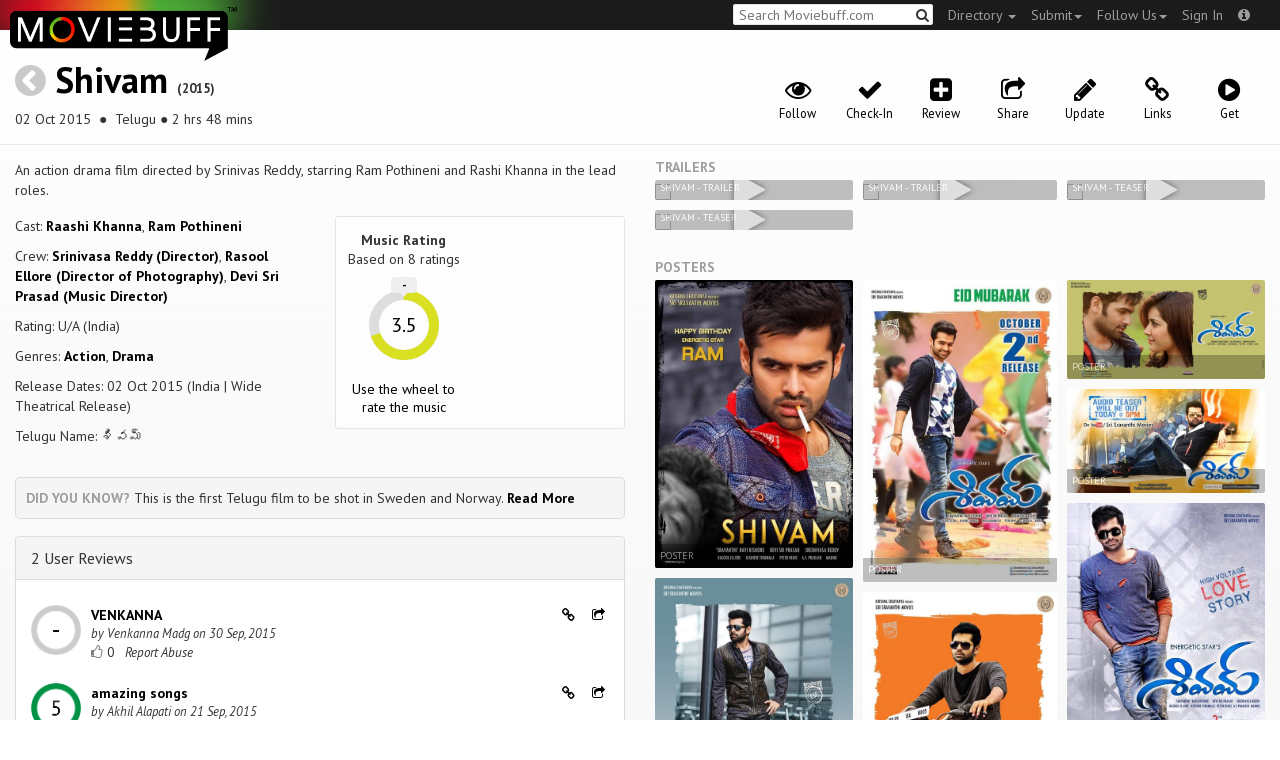

--- FILE ---
content_type: text/html; charset=utf-8
request_url: https://moviebuff.herokuapp.com/shivam
body_size: 12424
content:
<!DOCTYPE html>
<html prefix="og: http://ogp.me/ns#">
<head>
<script type="text/javascript">var _sf_startpt=(new Date()).getTime()</script>
<meta name="google-site-verification" content="XF0gMK5Ucb8LQIAIjqECD7Z2ZNFStvMVPcR2NtUiVh4" />
<meta name="google-site-verification" content="RL5N_NLXRDvo1_0z43JP3HXSJGqZU_VLhsjrhvWZRaQ" />
<meta name="google-site-verification" content="lNHk7bzN2nQpnoFW3hiyOyVCtLdWyHLpDWYulrIA6r4" />
<meta name="viewport" content="width=device-width, initial-scale=1.0, maximum-scale=1.0, user-scalable=no">
<title>Shivam on Moviebuff.com</title>
<meta property="og:title" content="Shivam on Moviebuff.com" />
<meta name="twitter:title" content="Shivam on Moviebuff.com" />
<meta property="og:site_name" content="Moviebuff.com" />

<meta property="og:description" content="Release Date: 02 Oct 2015. Shivam is directed by Srinivasa Reddy, and stars Raashi Khanna and Ram Pothineni." />
<meta name="twitter:description" content="Release Date: 02 Oct 2015. Shivam is directed by Srinivasa Reddy, and stars Raashi Khanna and Ram Pothineni." />
<meta name="description" content="Release Date: 02 Oct 2015. Shivam is directed by Srinivasa Reddy, and stars Raashi Khanna and Ram Pothineni." />
<link rel="canonical" href="https://www.moviebuff.com/shivam
"/>
<meta property="og:url" content="https://www.moviebuff.com/shivam
" />
<meta name="twitter:url" content="https://www.moviebuff.com/shivam
" />

<meta property="og:image" content="//images.moviebuff.com/cf3feb1f-d708-4abc-885a-367799c040e3?w=600" />
<meta name="twitter:image" content="//images.moviebuff.com/cf3feb1f-d708-4abc-885a-367799c040e3?w=600" />

<meta property="og:type" content="website" />

<meta property="og:type" content="video.movie" />
<meta name="twitter:card" content="summary_large_image" />
<meta name="qubevault:url" content="/movies/shivam/vault" />

<meta charset="utf-8" />
<meta name="google-site-verification" content="J2GbEEU6wAwgnDkCIcOcsiub6JCbyTwIfBxGMFY3DUg" />
<meta name="msvalidate.01" content="410DCBDEEC99002CEA75477BFEAEA751" />
<link href="https://plus.google.com/111661441531662695578" rel="publisher" />
<meta name="csrf-param" content="authenticity_token" />
<meta name="csrf-token" content="l7n0OyYqXY9UjrARwJGWsegR6yBV41rD66FRKONeA8JsCKpnMPDjcOYK1CSOKUSVMa8K906iJKt2+nJBioXS2Q==" />
<link href='//fonts.googleapis.com/css?family=PT+Sans:400,700,400italic,700italic' rel='stylesheet' type='text/css'>
<script src="//ajax.googleapis.com/ajax/libs/jquery/2.1.0/jquery.min.js"></script>
  <script>
    window.DATASETS = {};
    window.DATASETS.CITIES_BY_ID = {"1938":"Anand, Gujarat","163372":"Bihpuria, Assam","12790":"Dhekiajuli, Assam","2427":"Gulbarga, Karnataka","11686":"Halol, Gujarat","1587":"Karur, Tamil Nadu","15345":"Kozhinjampara, Kerala","1603":"Madurai, Tamil Nadu","2554":"Narasannapeta, Andhra Pradesh"};
    window.DATASETS.COUNTRIES_BY_ID = {"1":"India"};
    window.DATASETS.LANGUAGES_BY_ID = {"1":"Abkhazian","3":"Aché","6":"Afrikaans","11":"Albanian","13":"American Sign Language","17":"Arabic","18":"Aragonese","21":"Armenian","22":"Assamese","26":"Aymara","336":"Ayoreo","27":"Azerbaijani","341":"Bagheli","331":"Balochi","35":"Basque","322":"Beary","386":"Bemba","39":"Bengali","41":"Bhojpuri","45":"Bodo","46":"Bosnian","309":"Braj Bhasha","47":"Brazilian Sign Language","51":"Bulgarian","52":"Bundeli","54":"Burmese","55":"Cantonese","56":"Catalan","57":"Central Khmer","62":"Chhattisgarhi","63":"Chinese","69":"Croatian","71":"Czech","72":"Danish","73":"Dari","77":"Deccani (Dakhini)","314":"Dhivehi","332":"Dimasa","78":"Dogri","79":"Dutch","81":"Dzongkha","85":"English","87":"Estonian","91":"Filipino","92":"Finnish","93":"Flemish","95":"French","97":"Fulah","99":"Gaelic","100":"Galician","419":"Galo","101":"Garhwali","329":"Garo","102":"Georgian","103":"German","107":"Greek","111":"Gujarati","116":"Haitian","383":"Haoussa","118":"Haryanvi","121":"Hawaiian","122":"Hebrew","124":"Hindi","126":"Hinglish","130":"Hungarian","133":"Icelandic","135":"Indian Sign Language","136":"Indonesian","139":"Irish Gaelic","140":"Italian","304":"Jaintia","141":"Japanese","313":"Jasari","427":"Jaunsari","423":"Jonsari","144":"Kannada","148":"Kashmiri","149":"Kazakh","428":"Khamti","152":"Khasi","153":"Kodava","268":"Kokborok","154":"Konkani","156":"Korean","158":"Kumayani","160":"Kurdish","343":"Kurukh","345":"Kutchi","162":"Kyrgyz","163":"Ladakhi","166":"Lao","167":"Latin","315":"Latin American Spanish","168":"Latvian","170":"Lingala","171":"Lithuanian","319":"Luxembourgish","308":"Macedonian","173":"Magahi","174":"Maithili","175":"Malagasy","176":"Malay","177":"Malayalam","179":"Maltese","182":"Mandarin","184":"Manipuri","185":"Maori","186":"Marathi","425":"Mon","197":"Mongolian","426":"Munda","200":"Nagpuri","203":"Nepali","385":"Newari","205":"Norwegian","348":"Nyishi","206":"Oriya","316":"Pangchenpa","317":"Paniya","209":"Pashtu","211":"Persian","212":"Polish","214":"Portuguese","215":"Punjabi","269":"Pushtu","216":"Rajasthani","220":"Romanian","221":"Russian","330":"Sambalpuri","225":"Sanskrit","226":"Santhali","227":"Serbian","228":"Serbo-Croatian","229":"Sicilian","420":"Sikkimese","230":"Silent","232":"Sindhi","233":"Sinhala","234":"Slovak","235":"Slovenian","236":"Somali","265":"Sourashtra","237":"Spanish","382":"Swahili","238":"Swedish","239":"Swiss German","302":"Tagalog","384":"Taiwanese","241":"Tamil","421":"Tarahumara","242":"Telugu","243":"Thai","305":"Tibetan","342":"Tiwa","461":"Tok Pisin","244":"Tulu","245":"Turkish","248":"Ukrainian","250":"Urdu","253":"Uzbek","254":"Vietnamese","257":"Welsh","258":"Wolof","259":"Xhosa","263":"Yoruba"};

    window.LOADERS = {};
    window.LOADERS.CITY = $.Deferred();
    window.LOADERS.LANGUAGE = $.Deferred();
  </script>
<script src="https://assets.moviebuff.com/assets/application-4493db25a38bac70fe91e2102f35be425e644300df2f9cafe2d2eaf5b6f8c3de.js"></script>
<link rel="stylesheet" media="all" href="https://assets.moviebuff.com/assets/application-8f1f3781ebcdef1761e8b6fdc7d90fe5addc02f26d6e9c6971f0a01d31255e03.css" />
</head>
<body>
<div id="fixed-header-padding"></div>
<nav class="navbar navbar-inverse" role="navigation">
  <!-- Brand and toggle get grouped for better mobile display -->
  <div class="navbar-header">
    <button type="button" class="navbar-toggle" data-toggle="collapse" data-target=".navbar-ex1-collapse">
      <span class="sr-only">Toggle navigation</span>
      <span class="icon-bar"></span>
      <span class="icon-bar"></span>
    </button>
    <a class="navbar-brand" href="/"><h1>Moviebuff</h1><img src="https://assets.moviebuff.com/assets/logobeta2-5fd5fe517e3fbe0755edbf87d639c73813d67b2f0b549f20bac1ada74bc6da54.png"/></a>
  </div>

  <!-- Collect the nav links, forms, and other content for toggling -->
  <div class="collapse navbar-collapse navbar-ex1-collapse">
    <ul class="nav navbar-nav navbar-right">

      <li class="dropdown">
        <a class="dropdown-toggle" href="#" data-toggle="dropdown">Directory&nbsp;<b class="caret"></b></a>
        <ul class="dropdown-menu">
          <li><a href="/directory/movies">Movies</a></li>
          <li><a href="/directory/people">People</a></li>
          <li><a href="/directory/companies">Companies</a></li>
          <li><a href="/directory/theatres">Theatres</a></li>
        </ul>
      </li>
      <li class="dropdown">
        <a class="dropdown-toggle" href="#" data-toggle="dropdown">Submit<b class="caret"></b></a>
        <ul class="dropdown-menu">
          <li><a data-login href="/review">New Review</a></li>
          <li><a data-login href="/movies/new">New Movie</a></li>
          <li><a data-login href="/people/new">New Person</a></li>
          <li><a data-login href="/entities/new">New Company</a></li>
        </ul>
      </li>
      <li class="dropdown">
        <a class="dropdown-toggle" href="#" data-toggle="dropdown">Follow Us<b class="caret"></b></a>
        <ul class="dropdown-menu">
          <li><a target="_blank" href="https://www.facebook.com/moviebuffindia"><i class="icon-facebook-sign"></i>&nbsp;Facebook</a></li>
          <li><a target="_blank" href="https://twitter.com/moviebuffindia"><i class="icon-twitter-sign"></i>&nbsp;Twitter</a></li>
          <li><a target="_blank" href="https://plus.google.com/111661441531662695578/posts"><i class="icon-google-plus-sign"></i>&nbsp;Google +</a></li>
        </ul>
      </li>
      <li><a id="nav-signin" data-login-type="moviepass">Sign In</a></li>
      <li class="dropdown">
        <a href="#" class="dropdown-toggle last" data-toggle="dropdown"><i class="icon-info-sign"></i></a>
        <ul class="dropdown-menu">
          <li><a href="/info/about">About</a></li>
          <li><a href="/info/terms">Terms of Use</a></li>
          <li><a href="/info/contact">Contact</a></li>
          <li><div class="inactive notice">&copy; Moviebuff 2025</div></li>
        </ul>
      </li>

    </ul>
    <form id="main-search" class="navbar-right" role="search" method="GET" action="/search">
      <input type="text" id="q" tabindex="1" placeholder="Search Moviebuff.com" name="q" value="">
      <button class="" type="submit"><i class="icon-search"></i></button>
    </form>
    <ul class="nav navbar-nav navbar-right">


    </ul>
  </div><!-- /.navbar-collapse -->
</nav>











<div class="full-container" id="resource" itemscope itemtype="http://schema.org/Movie">
  <div class="row header">
  <div class="col-sm-7">
    <h1><a class="main-back-link" href="javascript:history.back()"><i class="icon-chevron-sign-left"></i></a>&nbsp;<a href="/shivam">Shivam</a>&nbsp;<span class="year">(2015)</span></h1>
    <p class="info"><span id="_datePublished" itemprop="datePublished" content= 02 Oct 2015 >02 Oct 2015 </span> &nbsp;●&nbsp; Telugu&nbsp;●&nbsp;2 hrs 48 mins</p>
  </div>
  <meta id="_name" itemprop="name" content="Shivam">
  <meta id="_url" itemprop="url" content = "/shivam">
  <meta id="_duration" itemprop="duration" content = "2 hrs 48 mins" >
  <div class="col-sm-5">
    <div class="header-links">
      <a data-component="WatchlistButton" class="watchlist-icon " data-toggleurl="https://moviebuff.herokuapp.com/movies/shivam/watchlist" data-name="Shivam" data-url="shivam"><i class="icon-eye-open"></i><span class="text">Follow</span></a>
        <a class="checkin-icon" data-component="CheckinIndicator" data-interactions-url="https://moviebuff.herokuapp.com/movies/shivam/interactions" ><span class="indicator"><i class="icon-ok"></i></span><span class="text">Check-In</span></a>

        <a data-login href="/movies/shivam/reviews/new"><i class="icon-plus-sign-alt"></i><span class="text">Review</span></a>
      <a href="#share-modal" data-toggle="modal"><i class="icon-share"></i><span class="text">Share</span></a>
<div id="share-modal" class="modal fade" tabindex="-1" role="dialog" aria-labelledby="header" aria-hidden="true">
	<div class="modal-dialog">
		<div class="modal-content">
		  <div class="modal-header">
		    <button type="button" class="close" data-dismiss="modal" aria-hidden="true"><i class='icon-remove'></i></button>
		    <h3 class="modal-title">Share Movie</h3>
		    
		  </div>
		  <div class="modal-body">
		    <div class="row">
<a class="share-link col-xs-3" target="_blank" style="color: #2d4585" href="https://www.facebook.com/dialog/feed?app_id=293779653969818&link=https%3A%2F%2Fmoviebuff.com%2Fshivam&redirect_uri=https%3A%2F%2Fmoviebuff.herokuapp.com%2Fshivam" ><i class="icon-facebook-sign"></i></a>
<a class="share-link col-xs-3" target="_blank" style="color: #139be9" href="https://twitter.com/intent/tweet?text=Check%20out%20Shivam%20%282015%29%20on%20%40moviebuffindia%20https%3A%2F%2Fmoviebuff.com%2Fshivam"><i class="icon-twitter-sign"></i></a>
<a class="share-link col-xs-3" target="_blank" style="color: #cb3423" target="_blank" href="https://plus.google.com/share?url=https%3A%2F%2Fmoviebuff.com%2Fshivam" ><i class="icon-google-plus-sign"></i></a>
<a class="share-link col-xs-3" href="mailto:?body=Check%20out%20Shivam%20%282015%29%20on%20moviebuff.com%0Ahttps%3A%2F%2Fmoviebuff.com%2Fshivam%0A%0A--%0ASent%20via%20moviebuff.com&subject=" target="_blank"><i class="icon-envelope-alt"></i></a>
</div>

		  </div>
	  </div>
  </div>
</div>



      <a data-login href="/movies/shivam/edit"><i class="icon-pencil"></i><span class="text">Update</span></a>
        <a href="#links" data-toggle="modal"><i class="icon-link"></i><span class="text">Links</span></a>
  <div id="links" class="modal fade" tabindex="-1" role="dialog" aria-labelledby="header" aria-hidden="true">
	<div class="modal-dialog">
		<div class="modal-content">
		  <div class="modal-header">
		    <button type="button" class="close" data-dismiss="modal" aria-hidden="true"><i class='icon-remove'></i></button>
		    <h3 class="modal-title">Links</h3>
		    
		  </div>
		  <div class="modal-body">
		    <a target="_blank" class="official-link" href="https://twitter.com/shivamthemovie"><i class="icon-twitter-sign"></i>Official Twitter Page</a>
<a target="_blank" class="official-link" href="https://www.facebook.com/ShivamOfficial"><i class="icon-facebook-sign"></i>Official Facebook Page</a>


		  </div>
	  </div>
  </div>
</div>




        <a onclick="ga('send', 'event', 'Buy', 'Buy link clicked', {'movie': 'Shivam'});" href="#buy" data-toggle="modal"><i class="icon-play-sign"></i><span class="text">Get</span></a>
        <div id="buy" class="modal fade" tabindex="-1" role="dialog" aria-labelledby="header" aria-hidden="true">
	<div class="modal-dialog">
		<div class="modal-content">
		  <div class="modal-header">
		    <button type="button" class="close" data-dismiss="modal" aria-hidden="true"><i class='icon-remove'></i></button>
		    <h3 class="modal-title">Buy</h3>
		    
		  </div>
		  <div class="modal-body">
		    <a onclick="ga('send', 'event', 'Buy', 'Link in Buy clicked', {'movie': 'Shivam', 'type': 'Spotify', 'linkurl': 'https://open.spotify.com/album/3CQ3r8XcSelGurOV4lNWc7'});" target="_blank" class="official-link" href="https://open.spotify.com/album/3CQ3r8XcSelGurOV4lNWc7">
  <i class=""></i>
  Spotify
</a>
<a onclick="ga('send', 'event', 'Buy', 'Link in Buy clicked', {'movie': 'Shivam', 'type': 'iTunes Music', 'linkurl': 'https://itunes.apple.com/in/album/shivam-original-motion-picture/id1039791312'});" target="_blank" class="official-link" href="https://itunes.apple.com/in/album/shivam-original-motion-picture/id1039791312">
  <i class="icon-apple"></i>
  iTunes Music
</a>


		  </div>
	  </div>
  </div>
</div>



    </div>
  </div>
</div>

  <div class="interaction-holder">
    <div class="interaction checkin-details" data-component="CheckinInteraction" data-checkin-url="/movies/shivam/checkin">
  <div class="row heading">
    <div class="col-md-3"><h4 class="heads">Where did you watch this movie?</h4></div>
    <div class="col-md-5"><input type="text" class="theater-search autocomplete form-control" placeholder="Search for a theatre"></input></div>
    <div class="col-md-3 center"><button class="button other">I watched it somewhere else</button></div>
    <div class="col-md-1 center"><a class="button cancel">Cancel</a></div>
  </div>
</div>
    <div data-component="Notifier" class="interaction notifier">
  <div class="close-button"><i class="icon-remove"></i></div>
  <div class="notifications"></div>
</div>
    <div class="interaction sharing" data-component="ShareBar">
  <div class="row">
    <a target="_blank" class="col-xs-3 share-button facebook"><i class="icon-facebook-sign"></i></a>
    <a target="_blank" class="col-xs-3 share-button twitter"><i class="icon-twitter-sign"></i></a>
    <a target="_blank" class="col-xs-3 share-button gplus"><i class="icon-google-plus-sign"></i></a>
    <a target="_blank" class="col-xs-2 share-button email"><i class="icon-envelope-alt"></i></a>
    <a target="_blank" class="col-xs-1 share-button close"><i class="icon-remove"></i></a>
  </div>
</div>

  </div>
  <div class="row">
    <div class="col-md-6">
      <div class="primary">
    <div class="section"  itemprop="description">
      An action drama film directed by Srinivas Reddy, starring Ram Pothineni and Rashi Khanna in the lead roles.
    </div>
  <div class="row">
    <div class="col-sm-6">
      <div class="section">
        <p itemprop="actor" itemscope itemtype="http://schema.org/Person">Cast: <a itemprop="name" href="/raashi-khanna">Raashi Khanna</a>, <a itemprop="name" href="/ram-pothineni">Ram Pothineni</a></p>
        <p>Crew: <a href="/srinivasa-reddy">Srinivasa Reddy (Director)</a>, <a href="/rasool-ellore">Rasool Ellore (Director of Photography)</a>, <a href="/devi-sri-prasad">Devi Sri Prasad (Music Director)</a></p>
        <p itemprop="contentRating">Rating: U/A (India)</p>
        <p>Genres: <a itemprop="genre" href="/search?q=Action">Action</a>, <a itemprop="genre" href="/search?q=Drama">Drama</a></p>
          <p>Release Dates: 02 Oct 2015 (India | Wide Theatrical Release)


        <p>Telugu Name: శివమ్</p>
      </div>
    </div>

    <div class="col-sm-6">
    
  <div class="ratings">
    <div class="row">

        <div class="col-xs-6 rating-wheel-holder" itemprop="aggregateRating" itemscope itemtype="http://schema.org/AggregateRating">
  <h5 itemprop="itemReviewed">Music Rating</h5>
  <div class="rating-count">Based on <span class="ratings-count">
    <span itemprop="ratingCount">8</span> ratings
  </span>
  </div>
  <meta id="_worstRating" itemprop="worstRating" content="0" >
  <meta id="_bestRating" itemprop="bestRating" content="5" >
  <meta id="_ratingvalue" itemprop="ratingValue" content="3.5" >
  <span itemprop="reviewCount" style="display:none;">2 user</span>
  <span itemprop="reviewCount" style="display:none;">0 critic</span>
  <div
  		data-component="MovieRatingWheel"
  		data-url="shivam"
  		data-name="Shivam"
  		class="rating-wheel tbr" data-radius="30"
  		data-thickness="10"
  		data-font-size="20"
  		data-rating="3.5"
  		data-write="true"
  		
  		data-update-url="/movies/shivam/update_user_rating"
  		data-empty-message="Use the wheel to rate the music"
  		data-rating-type="music">
    <div class="rating-box"><div class="svg-container"></div></div>
  </div>
  <a class="message"></a>
</div>

    </div>
  </div>

<div class="clear"></div>

    </div>
  </div>
  <div class="trivium"><strong>Did you know?</strong> This is the first Telugu film to be shot in Sweden and Norway. <a href="#funstuff">Read More</a></div>
</div>

      <div class="secondary">
  <div id="extras">

      
<div class="panel panel-default" >
  <div class="panel-heading panel-title accordion-toggle">
    <a data-toggle="collapse" class="" href="#2userreviews">2 User Reviews</a>
  </div>
  <div class="panel-collapse collapse in" id="2userreviews">
    <div class="panel-body">
<script type="text/javascript">
  var VOTE_URL = "/movies/shivam/votes";
</script>

<div class="review-listing">
    <div class="row" itemprop="review" itemscope itemtype="http://schema.org/Review"><div class="review col-xs-12" id="r6mv" data-key="r6mv">
  <div class="pull-left rating">
    <img src='https://assets.moviebuff.com/assets/ratings/--ea44597fe3a69cce709351a096395f2cf307d978b4d5c917f5b25354c368da1e.png' width='50px'/>
  </div>
  <div class="pull-left headline">
    <a onclick="ga('send', 'event', 'review', 'Read User Review', {'url': 'https://moviebuff.herokuapp.com/shivam/reviews/users/r6mv', 'movie': 'Shivam'});" data-customtoggle="collapse" data-target="#review-content-8599" class="summary" itemprop="reviewBody">
      VENKANNA 
    </a>
    <div class="author">
      <span itemprop="author" itemscope itemtype="http://schema.org/Person">
      by <span itemprop="name"> Venkanna Madg </span></span> on
      <span itemprop="datePublished">30 Sep, 2015</span></div>
    <div id="review-content-8599" class="review-content" itemprop="reviewBody">
      <div class="pre"><p>TADIKAMALLA VENKANNA</p></div>
        <a href="VENKANNA " target="_blank">View Video Review</a>
    </div>

    <div>
      <a data-login class="vote">
        <i class="icon-thumbs-up-alt vote-icon" data-url="/movies/shivam/reviews/8599/votes" data-key="r6mv"></i>
      </a>
      <span class="review-template-placeholder vote-count">0</span>
      <form class="new_abuse_report" id="new_abuse_report" action="/movies/shivam/reviews/8599/abuse_reports" accept-charset="UTF-8" method="post"><input name="utf8" type="hidden" value="&#x2713;" /><input type="hidden" name="authenticity_token" value="P8CaNnZBDDdlF0C09XbxSSbBfp4i+QDppFzc5sp/4RDEccRqYJuyyNeTJIG7ziNt/3+fSTm4foE5B/+Po6QwCw==" />
      <input class="text-button" type="submit" data-login value="Report Abuse"/>
</form>    </div>
  </div>
  <div class="pull-right actions">
    <a href="https://moviebuff.herokuapp.com/shivam/reviews/users/r6mv"><i class="icon-link"></i></a>
    <a href="#review-share-modal-r6mv" data-toggle="modal"><i class="icon-share"></i></a>
    <div id="review-share-modal-r6mv" class="modal fade" tabindex="-1" role="dialog" aria-labelledby="header" aria-hidden="true">
	<div class="modal-dialog">
		<div class="modal-content">
		  <div class="modal-header">
		    <button type="button" class="close" data-dismiss="modal" aria-hidden="true"><i class='icon-remove'></i></button>
		    <h3 class="modal-title">Share Review</h3>
		    
		  </div>
		  <div class="modal-body">
		    <div class="row">
<a class="share-link col-xs-3" target="_blank" style="color: #2d4585" href="https://www.facebook.com/dialog/feed?app_id=293779653969818&link=https%3A%2F%2Fmoviebuff.com%2Fshivam%2Freviews%2Fusers%2Fr6mv&redirect_uri=https%3A%2F%2Fmoviebuff.herokuapp.com%2Fshivam%2Freviews%2Fusers%2Fr6mv" ><i class="icon-facebook-sign"></i></a>
<a class="share-link col-xs-3" target="_blank" style="color: #139be9" href="https://twitter.com/intent/tweet?text=Check%20out%20this%20movie%20review%20of%20Shivam%20%282015%29%20on%20%40moviebuffindia%20https%3A%2F%2Fmoviebuff.com%2Fshivam%2Freviews%2Fusers%2Fr6mv%20%23nospoiler"><i class="icon-twitter-sign"></i></a>
<a class="share-link col-xs-3" target="_blank" style="color: #cb3423" target="_blank" href="https://plus.google.com/share?url=https%3A%2F%2Fmoviebuff.com%2Fshivam%2Freviews%2Fusers%2Fr6mv" ><i class="icon-google-plus-sign"></i></a>
<a class="share-link col-xs-3" href="mailto:?body=Check%20out%20this%20movie%20review%20%28no%20spoilers%29%20of%20Shivam%20%282015%29%0Ahttps%3A%2F%2Fmoviebuff.com%2Fshivam%2Freviews%2Fusers%2Fr6mv%0A%0A--%0ASent%20via%20moviebuff.com&subject=" target="_blank"><i class="icon-envelope-alt"></i></a>
</div>

		  </div>
	  </div>
  </div>
</div>



  </div>
  <div class="clear"></div>
</div >
</div>
    <div class="row" itemprop="review" itemscope itemtype="http://schema.org/Review"><div class="review col-xs-12" id="r6lj" data-key="r6lj">
  <div class="pull-left rating">
    <img src='https://assets.moviebuff.com/assets/ratings/5.0-5a097ddc6ce150617a05dcac4a5106b500bcab7a10406421569cfa7cc8fdfec7.png' width='50px'/>
  </div>
  <div class="pull-left headline">
    <a onclick="ga('send', 'event', 'review', 'Read User Review', {'url': 'https://moviebuff.herokuapp.com/shivam/reviews/users/r6lj', 'movie': 'Shivam'});" data-customtoggle="collapse" data-target="#review-content-8551" class="summary" itemprop="reviewBody">
      amazing songs
    </a>
    <div class="author">
      <span itemprop="author" itemscope itemtype="http://schema.org/Person">
      by <span itemprop="name"> Akhil Alapati </span></span> on
      <span itemprop="datePublished">21 Sep, 2015</span></div>
    <div id="review-content-8551" class="review-content" itemprop="reviewBody">
      <div class="pre"><p>dsp rocks again with shivam.... </p></div>
    </div>

    <div>
      <a data-login class="vote">
        <i class="icon-thumbs-up-alt vote-icon" data-url="/movies/shivam/reviews/8551/votes" data-key="r6lj"></i>
      </a>
      <span class="review-template-placeholder vote-count">0</span>
      <form class="new_abuse_report" id="new_abuse_report" action="/movies/shivam/reviews/8551/abuse_reports" accept-charset="UTF-8" method="post"><input name="utf8" type="hidden" value="&#x2713;" /><input type="hidden" name="authenticity_token" value="spwqeqo3n8vLFrCs4vDNkdKsKcenP9qqa/z8boizeh5JLXQmvO0hNHmS1JmsSB+1CxLIELx+pML2p98H4WirBQ==" />
      <input class="text-button" type="submit" data-login value="Report Abuse"/>
</form>    </div>
  </div>
  <div class="pull-right actions">
    <a href="https://moviebuff.herokuapp.com/shivam/reviews/users/r6lj"><i class="icon-link"></i></a>
    <a href="#review-share-modal-r6lj" data-toggle="modal"><i class="icon-share"></i></a>
    <div id="review-share-modal-r6lj" class="modal fade" tabindex="-1" role="dialog" aria-labelledby="header" aria-hidden="true">
	<div class="modal-dialog">
		<div class="modal-content">
		  <div class="modal-header">
		    <button type="button" class="close" data-dismiss="modal" aria-hidden="true"><i class='icon-remove'></i></button>
		    <h3 class="modal-title">Share Review</h3>
		    
		  </div>
		  <div class="modal-body">
		    <div class="row">
<a class="share-link col-xs-3" target="_blank" style="color: #2d4585" href="https://www.facebook.com/dialog/feed?app_id=293779653969818&link=https%3A%2F%2Fmoviebuff.com%2Fshivam%2Freviews%2Fusers%2Fr6lj&redirect_uri=https%3A%2F%2Fmoviebuff.herokuapp.com%2Fshivam%2Freviews%2Fusers%2Fr6lj" ><i class="icon-facebook-sign"></i></a>
<a class="share-link col-xs-3" target="_blank" style="color: #139be9" href="https://twitter.com/intent/tweet?text=Check%20out%20this%20music%20review%20of%20Shivam%20%282015%29%20on%20%40moviebuffindia%20https%3A%2F%2Fmoviebuff.com%2Fshivam%2Freviews%2Fusers%2Fr6lj%20%23nospoiler"><i class="icon-twitter-sign"></i></a>
<a class="share-link col-xs-3" target="_blank" style="color: #cb3423" target="_blank" href="https://plus.google.com/share?url=https%3A%2F%2Fmoviebuff.com%2Fshivam%2Freviews%2Fusers%2Fr6lj" ><i class="icon-google-plus-sign"></i></a>
<a class="share-link col-xs-3" href="mailto:?body=Check%20out%20this%20music%20review%20%28no%20spoilers%29%20of%20Shivam%20%282015%29%0Ahttps%3A%2F%2Fmoviebuff.com%2Fshivam%2Freviews%2Fusers%2Fr6lj%0A%0A--%0ASent%20via%20moviebuff.com&subject=" target="_blank"><i class="icon-envelope-alt"></i></a>
</div>

		  </div>
	  </div>
  </div>
</div>



  </div>
  <div class="clear"></div>
</div >
</div>
</div>
<script type="text/template" id="review-template">
  {{count}}
</script></div>
  </div>
</div>



      
<div class="panel panel-default" >
  <div class="panel-heading panel-title accordion-toggle">
    <a data-toggle="collapse" class="" href="#cast">Cast</a>
  </div>
  <div class="panel-collapse collapse in" id="cast">
    <div class="panel-body"><div class="row">
  <div class="col-xs-6 col-sm-4 credit">
    <div class="row">
      <div class="col-xs-4 avatar">
        <a href="/raashi-khanna"><img src="//images.moviebuff.com/688c7b67-50a5-45b1-8617-845c67a0e8a6?w=100"></a>
      </div>
      <div class="col-xs-8 info">
        <div class="name"><a href="/raashi-khanna">Raashi Khanna</a></div>
        <div class="role">Actress</div>
      </div>
    </div>
  </div>
  <div class="col-xs-6 col-sm-4 credit">
    <div class="row">
      <div class="col-xs-4 avatar">
        <a href="/ram-pothineni"><img src="//images.moviebuff.com/ef419e2c-c3f7-47fc-9ab2-ae48057167e5?w=100"></a>
      </div>
      <div class="col-xs-8 info">
        <div class="name"><a href="/ram-pothineni">Ram Pothineni</a></div>
        <div class="role">as Shiva</div>
      </div>
    </div>
  </div>
  <div class="col-xs-6 col-sm-4 credit">
    <div class="row">
      <div class="col-xs-4 avatar">
        <a href="/abhimanyu-singh"><img src="//images.moviebuff.com/ebc5935a-6e4a-411d-972b-b434064b9dfc?w=100"></a>
      </div>
      <div class="col-xs-8 info">
        <div class="name"><a href="/abhimanyu-singh">Abhimanyu Singh</a></div>
        <div class="role">Supporting Actor</div>
      </div>
    </div>
  </div>
  <div class="col-xs-6 col-sm-4 credit">
    <div class="row">
      <div class="col-xs-4 avatar">
        <a href="/brahmanandam-kanneganti"><img src="//images.moviebuff.com/1d5634a1-1885-4a50-92d9-64b50791dd39?w=100"></a>
      </div>
      <div class="col-xs-8 info">
        <div class="name"><a href="/brahmanandam-kanneganti">Brahmanandam Kanneganti</a></div>
        <div class="role">Supporting Actor</div>
      </div>
    </div>
  </div>
  <div class="col-xs-6 col-sm-4 credit">
    <div class="row">
      <div class="col-xs-4 avatar">
        <a href="/fish-venkat"><img src="//images.moviebuff.com/ca9f366f-5e47-4701-aeed-e1faad84cfd1?w=100"></a>
      </div>
      <div class="col-xs-8 info">
        <div class="name"><a href="/fish-venkat">Fish Venkat</a></div>
        <div class="role">Supporting Actor</div>
      </div>
    </div>
  </div>
  <div class="col-xs-6 col-sm-4 credit">
    <div class="row">
      <div class="col-xs-4 avatar">
        <a href="/jayaprakash-reddy"><img src="//images.moviebuff.com/2ffa4572-d5f5-41a7-b80b-d57dddcffbf4?w=100"></a>
      </div>
      <div class="col-xs-8 info">
        <div class="name"><a href="/jayaprakash-reddy">Jayaprakash Reddy</a></div>
        <div class="role">Supporting Actor</div>
      </div>
    </div>
  </div>
  <div class="col-xs-6 col-sm-4 credit">
    <div class="row">
      <div class="col-xs-4 avatar">
        <a href="/posani-krishna-murali"><img src="//images.moviebuff.com/73563239-2161-4bef-92f2-e5a2846950af?w=100"></a>
      </div>
      <div class="col-xs-8 info">
        <div class="name"><a href="/posani-krishna-murali">Posani Krishna Murali</a></div>
        <div class="role">Supporting Actor</div>
      </div>
    </div>
  </div>
  <div class="col-xs-6 col-sm-4 credit">
    <div class="row">
      <div class="col-xs-4 avatar">
        <a href="/sapthagiri"><img src="//images.moviebuff.com/2acf50fb-ea8c-4e1d-bf50-6b46e9e6502b?w=100"></a>
      </div>
      <div class="col-xs-8 info">
        <div class="name"><a href="/sapthagiri">Sapthagiri</a></div>
        <div class="role">Supporting Actor</div>
      </div>
    </div>
  </div>
  <div class="col-xs-6 col-sm-4 credit">
    <div class="row">
      <div class="col-xs-4 avatar">
        <a href="/satyam-rajesh"><img src="//images.moviebuff.com/2cd53fc9-7963-4986-b16d-7118e70d6a9b?w=100"></a>
      </div>
      <div class="col-xs-8 info">
        <div class="name"><a href="/satyam-rajesh">Satyam Rajesh</a></div>
        <div class="role">Supporting Actor</div>
      </div>
    </div>
  </div>
  <div class="col-xs-6 col-sm-4 credit">
    <div class="row">
      <div class="col-xs-4 avatar">
        <a href="/vineet-kumar"><img src="//images.moviebuff.com/9c211598-f03a-478e-847e-bcd33eb46796?w=100"></a>
      </div>
      <div class="col-xs-8 info">
        <div class="name"><a href="/vineet-kumar">Vineet Kumar</a></div>
        <div class="role">Supporting Actor</div>
      </div>
    </div>
  </div>
  <div class="col-xs-6 col-sm-4 credit">
    <div class="row">
      <div class="col-xs-4 avatar">
        <a href="/y-srinivas-reddy"><img src="//images.moviebuff.com/6be91dfe-5cad-4806-96e5-c2d69873252e?w=100"></a>
      </div>
      <div class="col-xs-8 info">
        <div class="name"><a href="/y-srinivas-reddy">Y Srinivas Reddy</a></div>
        <div class="role">Supporting Actor</div>
      </div>
    </div>
  </div>
</div>
</div>
  </div>
</div>


      
<div class="panel panel-default" >
  <div class="panel-heading panel-title accordion-toggle">
    <a data-toggle="collapse" class="" href="#crew">Crew</a>
  </div>
  <div class="panel-collapse collapse in" id="crew">
    <div class="panel-body">  <div class="department">
    <h4 class="heading">Direction</h4>
     <div class="row crew-group">
  <div class="col-xs-4 role">Director</div>
  <div class="col-xs-8 name">
    <div><a href="/srinivasa-reddy">Srinivasa Reddy</a> </div>
  </div>
</div>

  </div>
  <div class="department">
    <h4 class="heading">Production</h4>
     <div class="row crew-group">
  <div class="col-xs-4 role">Producer</div>
  <div class="col-xs-8 name">
    <div><a href="/sravanthi-ravi-kishore">Sravanthi Ravi Kishore</a> </div>
  </div>
</div>
<div class="row crew-group">
  <div class="col-xs-4 role">Production Company</div>
  <div class="col-xs-8 name">
    <div><a href="/sri-sravanthi-movies">Sri Sravanthi Movies</a> </div>
  </div>
</div>

  </div>
  <div class="department">
    <h4 class="heading">Distribution</h4>
     <div class="row crew-group">
  <div class="col-xs-4 role">Distributor</div>
  <div class="col-xs-8 name">
    <div><a href="/aks-media-entertainment">AKS Media Entertainment</a> </div>
    <div><a href="/colours-media">Colours Media</a> </div>
    <div><a href="/sumanth-sunkara">Sumanth Sunkara</a> </div>
    <div><a href="/tolly-movies">Tolly Movies</a> </div>
    <div><a href="/idream-media">iDream Media</a> </div>
  </div>
</div>

  </div>
  <div class="department">
    <h4 class="heading">Writers</h4>
     <div class="row crew-group">
  <div class="col-xs-4 role">Screenplay Writer</div>
  <div class="col-xs-8 name">
    <div><a href="/srinivasa-reddy">Srinivasa Reddy</a> </div>
  </div>
</div>
<div class="row crew-group">
  <div class="col-xs-4 role">Story Writer</div>
  <div class="col-xs-8 name">
    <div><a href="/srinivasa-reddy">Srinivasa Reddy</a> </div>
  </div>
</div>

  </div>
  <div class="department">
    <h4 class="heading">Camera and Electrical</h4>
     <div class="row crew-group">
  <div class="col-xs-4 role">Director of Photography</div>
  <div class="col-xs-8 name">
    <div><a href="/rasool-ellore">Rasool Ellore</a> </div>
  </div>
</div>

  </div>
  <div class="department">
    <h4 class="heading">Music</h4>
     <div class="row crew-group">
  <div class="col-xs-4 role">Music Director</div>
  <div class="col-xs-8 name">
    <div><a href="/devi-sri-prasad">Devi Sri Prasad</a> </div>
  </div>
</div>
<div class="row crew-group">
  <div class="col-xs-4 role">Music Label</div>
  <div class="col-xs-8 name">
    <div><a href="/aditya-music">Aditya Music</a> </div>
  </div>
</div>
<div class="row crew-group">
  <div class="col-xs-4 role">Lyricist</div>
  <div class="col-xs-8 name">
    <div><a href="/ravi-kumar-bhaskarabhatla">Ravi Kumar Bhaskarabhatla</a> </div>
  </div>
</div>
<div class="row crew-group">
  <div class="col-xs-4 role">Playback Singer</div>
  <div class="col-xs-8 name">
    <div><a href="/hari-priya">Hari Priya</a> </div>
    <div><a href="/hemachandra-vedala">Hemachandra Vedala</a> </div>
    <div><a href="/karthik">Karthik</a> </div>
    <div><a href="/mm-manasi">MM Manasi</a> </div>
    <div><a href="/sagar-hari-c022">Sagar Hari</a> </div>
    <div><a href="/sameera-bharadwaj">Sameera Bharadwaj</a> </div>
    <div><a href="/yazin-nizar">Yazin Nizar</a> </div>
  </div>
</div>

  </div>
  <div class="department">
    <h4 class="heading">Art</h4>
     <div class="row crew-group">
  <div class="col-xs-4 role">Art Director</div>
  <div class="col-xs-8 name">
    <div><a href="/as-prakash">AS Prakash</a> </div>
  </div>
</div>

  </div>
  <div class="department">
    <h4 class="heading">Stunts</h4>
     <div class="row crew-group">
  <div class="col-xs-4 role">Stunt Director</div>
  <div class="col-xs-8 name">
    <div><a href="/peter-hein">Peter Hein</a> </div>
  </div>
</div>

  </div>
</div>
  </div>
</div>


      
<div class="panel panel-default" >
  <div class="panel-heading panel-title accordion-toggle">
    <a data-toggle="collapse" class="" href="#technicaldetails">Technical Details</a>
  </div>
  <div class="panel-collapse collapse in" id="technicaldetails">
    <div class="panel-body">  <div class="row secondary-info">
  <div class="col-sm-4">Film Type:</div>
  <div class="col-sm-8">Feature </div>
</div>
<div class="row secondary-info">
  <div class="col-sm-4">Language:</div>
  <div class="col-sm-8">Telugu</div>
</div>
<div class="row secondary-info">
  <div class="col-sm-4">Colour Info:</div>
  <div class="col-sm-8">Color</div>
</div>
<div class="row secondary-info">
  <div class="col-sm-4">Frame Rate:</div>
  <div class="col-sm-8">24 fps</div>
</div>
<div class="row secondary-info">
  <div class="col-sm-4">Aspect Ratio:</div>
  <div class="col-sm-8">2.35:1, 2.39:1 (Scope)</div>
</div>
<div class="row secondary-info">
  <div class="col-sm-4">Stereoscopy:</div>
  <div class="col-sm-8">No</div>
</div>
<div class="row secondary-info">
  <div class="col-sm-4">Archival Source:</div>
  <div class="col-sm-8">QubeVault</div>
</div>

</div>
  </div>
</div>


       
      
<div class="panel panel-default" >
  <div class="panel-heading panel-title accordion-toggle">
    <a data-toggle="collapse" class="" href="#tracklist">Tracklist</a>
      <a href="#buytracks" data-toggle="modal" class="pull-right"><i class="icon-shopping-cart"></i></a>
      <div id="buytracks" class="modal fade" tabindex="-1" role="dialog" aria-labelledby="header" aria-hidden="true">
	<div class="modal-dialog">
		<div class="modal-content">
		  <div class="modal-header">
		    <button type="button" class="close" data-dismiss="modal" aria-hidden="true"><i class='icon-remove'></i></button>
		    <h3 class="modal-title">Buy Tracklist of Shivam</h3>
		    
		  </div>
		  <div class="modal-body">
		    <a onclick="ga('send', 'event', 'Buy', 'Link in Buy clicked', {'movie': 'Shivam', 'type': 'Spotify', 'linkurl': 'https://open.spotify.com/album/3CQ3r8XcSelGurOV4lNWc7'});" target="_blank" class="official-link" href="https://open.spotify.com/album/3CQ3r8XcSelGurOV4lNWc7">
  <i class=""></i>
  Spotify
</a>
<a onclick="ga('send', 'event', 'Buy', 'Link in Buy clicked', {'movie': 'Shivam', 'type': 'iTunes Music', 'linkurl': 'https://itunes.apple.com/in/album/shivam-original-motion-picture/id1039791312'});" target="_blank" class="official-link" href="https://itunes.apple.com/in/album/shivam-original-motion-picture/id1039791312">
  <i class="icon-apple"></i>
  iTunes Music
</a>


		  </div>
	  </div>
  </div>
</div>



  </div>
  <div class="panel-collapse collapse in" id="tracklist">
    <div class="panel-body">    <span class="track-detail">Music Label:</span> <a href="/aditya-music">Aditya Music</a>
    <div class="row track playable">
      <div class="col-xs-12">
        <div class="track-detail pull-left">
          <a onclick="$('#audio-116f2').click()" >
          &nbsp;
          Shivam - Juke Box</a>
        </div>
        <div class="pull-right"></div></br>
        <div class="pull-left">
          <div class="details">Music Director: <a href="devi-sri-prasad">Devi Sri Prasad</a></div>
          <div class="details">Lyricist: <a href="ravi-kumar-bhaskarabhatla">Ravi Kumar Bhaskarabhatla</a></div>
        </div>
      </div>
    </div>
    <div class="row track playable">
      <div class="col-xs-12">
        <div class="track-detail pull-left">
          <a onclick="$('#audio-51916').click()" >
          01&nbsp;
          Shivam Shivam</a>
        </div>
        <div class="pull-right">03:33</div></br>
        <div class="pull-left">
          <div class="details">Music Director: <a href="devi-sri-prasad">Devi Sri Prasad</a></div>
          <div class="details">Lyricist: <a href="ravi-kumar-bhaskarabhatla">Ravi Kumar Bhaskarabhatla</a></div>
          <div class="details">Playback Singer: <a href="karthik">Karthik</a></div>
        </div>
      </div>
    </div>
    <div class="row track playable">
      <div class="col-xs-12">
        <div class="track-detail pull-left">
          <a onclick="$('#audio-f4ed6').click()" >
          02&nbsp;
          Prema Ane Picchi</a>
        </div>
        <div class="pull-right">02:56</div></br>
        <div class="pull-left">
          <div class="details">Music Director: <a href="devi-sri-prasad">Devi Sri Prasad</a></div>
          <div class="details">Lyricist: <a href="ravi-kumar-bhaskarabhatla">Ravi Kumar Bhaskarabhatla</a></div>
        </div>
      </div>
    </div>
    <div class="row track playable">
      <div class="col-xs-12">
        <div class="track-detail pull-left">
          <a onclick="$('#audio-4039a').click()" >
          03&nbsp;
          I Love You Too</a>
        </div>
        <div class="pull-right">03:50</div></br>
        <div class="pull-left">
          <div class="details">Music Director: <a href="devi-sri-prasad">Devi Sri Prasad</a></div>
          <div class="details">Lyricist: <a href="ravi-kumar-bhaskarabhatla">Ravi Kumar Bhaskarabhatla</a></div>
          <div class="details">Playback Singer: <a href="sameera-bharadwaj">Sameera Bharadwaj</a>, <a href="yazin-nizar">Yazin Nizar</a></div>
        </div>
      </div>
    </div>
    <div class="row track playable">
      <div class="col-xs-12">
        <div class="track-detail pull-left">
          <a onclick="$('#audio-10b02').click()" >
          04&nbsp;
          Andamaina Lokam</a>
        </div>
        <div class="pull-right">03:59</div></br>
        <div class="pull-left">
          <div class="details">Music Director: <a href="devi-sri-prasad">Devi Sri Prasad</a></div>
          <div class="details">Lyricist: <a href="ravi-kumar-bhaskarabhatla">Ravi Kumar Bhaskarabhatla</a></div>
          <div class="details">Playback Singer: <a href="hari-priya">Hari Priya</a>, <a href="sagar-hari-c022">Sagar Hari</a></div>
        </div>
      </div>
    </div>
    <div class="row track playable">
      <div class="col-xs-12">
        <div class="track-detail pull-left">
          <a onclick="$('#audio-0a4f2').click()" >
          05&nbsp;
          Gunde Aagi Pothaande</a>
        </div>
        <div class="pull-right">03:09</div></br>
        <div class="pull-left">
          <div class="details">Music Director: <a href="devi-sri-prasad">Devi Sri Prasad</a></div>
          <div class="details">Lyricist: <a href="ravi-kumar-bhaskarabhatla">Ravi Kumar Bhaskarabhatla</a></div>
          <div class="details">Playback Singer: <a href="hemachandra-vedala">Hemachandra Vedala</a>, <a href="mm-manasi">MM Manasi</a></div>
        </div>
      </div>
    </div>
</div>
  </div>
</div>



      
<div class="panel panel-default" >
  <div class="panel-heading panel-title accordion-toggle">
    <a data-toggle="collapse" class="" href="#funstuff">Fun Stuff</a>
  </div>
  <div class="panel-collapse collapse in" id="funstuff">
    <div class="panel-body">

          
          
          <div class="row secondary-info">
<div class="col-sm-4">Trivia:</div>
<div class="col-sm-8">This is the first Telugu film to be shot in Sweden and Norway.<br/><br/>Aisha Sharma was signed for the film but was replaced by Raashi Khanna.</div>
</div>

          
          
</div>
  </div>
</div>


  </div>
</div>

    </div>
    <div class="col-md-6">
        <h5 class="gallery-title">Trailers</h5>
  <div class="gallery" data-component="Gallery" data-preferred-column-width="200" data-item-selector="a">
    
  <a id="trailer-32b11" target="_blank" href="https://www.youtube.com/watch?v=sPZLc6naZKg" data-gallery-type="youtube:video" data-gallery-id="sPZLc6naZKg" data-key="YoutubeVideo:33487">
    <img data-title="Shivam - Trailer" src="https://img.youtube.com/vi/sPZLc6naZKg/hqdefault.jpg"/>
    <span class="caption">Shivam - Trailer</span>
    <i class="icon-play play"></i>
  </a>

  <a id="trailer-e5f6c" target="_blank" href="https://www.youtube.com/watch?v=xxQ1gneLvms" data-gallery-type="youtube:video" data-gallery-id="xxQ1gneLvms" data-key="YoutubeVideo:34020">
    <img data-title="Shivam - Trailer" src="https://img.youtube.com/vi/xxQ1gneLvms/hqdefault.jpg"/>
    <span class="caption">Shivam - Trailer</span>
    <i class="icon-play play"></i>
  </a>

  <a id="trailer-0c7fb" target="_blank" href="https://www.youtube.com/watch?v=L5usGNAX8JE" data-gallery-type="youtube:video" data-gallery-id="L5usGNAX8JE" data-key="YoutubeVideo:33129">
    <img data-title="Shivam - Teaser" src="https://img.youtube.com/vi/L5usGNAX8JE/hqdefault.jpg"/>
    <span class="caption">Shivam - Teaser</span>
    <i class="icon-play play"></i>
  </a>

  <a id="trailer-84e84" target="_blank" href="https://www.youtube.com/watch?v=GeLlsvcc1F4" data-gallery-type="youtube:video" data-gallery-id="GeLlsvcc1F4" data-key="YoutubeVideo:33458">
    <img data-title="Shivam - Teaser" src="https://img.youtube.com/vi/GeLlsvcc1F4/hqdefault.jpg"/>
    <span class="caption">Shivam - Teaser</span>
    <i class="icon-play play"></i>
  </a>

  </div>

  <h5 class="gallery-title">Posters</h5>
  <div class="gallery" data-component="Gallery" data-preferred-column-width="200" data-item-selector="a">
    <a id="image-4c803" target="_blank" href="//images.moviebuff.com/1ac5a00b-cc97-4617-b746-bed4dfe42344?w=1000" data-gallery-type="image" data-gallery-id="//images.moviebuff.com/1ac5a00b-cc97-4617-b746-bed4dfe42344" data-key="Image2:99611">
  <img src="//images.moviebuff.com/1ac5a00b-cc97-4617-b746-bed4dfe42344?w=500" data-title="Poster" />
  <span class="caption">Poster</span>
</a>
<a id="image-1398c" target="_blank" href="//images.moviebuff.com/6f96080e-c156-4389-8d1d-ad409e1ee3d6?w=1000" data-gallery-type="image" data-gallery-id="//images.moviebuff.com/6f96080e-c156-4389-8d1d-ad409e1ee3d6" data-key="Image2:99608">
  <img src="//images.moviebuff.com/6f96080e-c156-4389-8d1d-ad409e1ee3d6?w=500" data-title="Poster" />
  <span class="caption">Poster</span>
</a>
<a id="image-5f9a4" target="_blank" href="//images.moviebuff.com/8dcbec90-363c-4fd9-ad66-42f10e9f2d17?w=1000" data-gallery-type="image" data-gallery-id="//images.moviebuff.com/8dcbec90-363c-4fd9-ad66-42f10e9f2d17" data-key="Image2:99605">
  <img src="//images.moviebuff.com/8dcbec90-363c-4fd9-ad66-42f10e9f2d17?w=500" data-title="Poster" />
  <span class="caption">Poster</span>
</a>
<a id="image-d672b" target="_blank" href="//images.moviebuff.com/8869364b-9333-416b-ad80-1a607cb03e30?w=1000" data-gallery-type="image" data-gallery-id="//images.moviebuff.com/8869364b-9333-416b-ad80-1a607cb03e30" data-key="Image2:99615">
  <img src="//images.moviebuff.com/8869364b-9333-416b-ad80-1a607cb03e30?w=500" data-title="Poster" />
  <span class="caption">Poster</span>
</a>
<a id="image-94eb7" target="_blank" href="//images.moviebuff.com/3720cf4d-2b67-4b93-924e-06f824e2e739?w=1000" data-gallery-type="image" data-gallery-id="//images.moviebuff.com/3720cf4d-2b67-4b93-924e-06f824e2e739" data-key="Image2:99612">
  <img src="//images.moviebuff.com/3720cf4d-2b67-4b93-924e-06f824e2e739?w=500" data-title="Poster" />
  <span class="caption">Poster</span>
</a>
<a id="image-02654" target="_blank" href="//images.moviebuff.com/e79b7212-e1b8-45a8-bd13-106dcbca004c?w=1000" data-gallery-type="image" data-gallery-id="//images.moviebuff.com/e79b7212-e1b8-45a8-bd13-106dcbca004c" data-key="Image2:99606">
  <img src="//images.moviebuff.com/e79b7212-e1b8-45a8-bd13-106dcbca004c?w=500" data-title="Poster" />
  <span class="caption">Poster</span>
</a>
<a id="image-1ebd0" target="_blank" href="//images.moviebuff.com/4572ec55-d854-4713-ad96-77b471e4fad4?w=1000" data-gallery-type="image" data-gallery-id="//images.moviebuff.com/4572ec55-d854-4713-ad96-77b471e4fad4" data-key="Image2:99610">
  <img src="//images.moviebuff.com/4572ec55-d854-4713-ad96-77b471e4fad4?w=500" data-title="Poster" />
  <span class="caption">Poster</span>
</a>
<a id="image-c827c" target="_blank" href="//images.moviebuff.com/737d5e36-c5ed-45ea-b9bb-e9fc898cc79a?w=1000" data-gallery-type="image" data-gallery-id="//images.moviebuff.com/737d5e36-c5ed-45ea-b9bb-e9fc898cc79a" data-key="Image2:95638">
  <img src="//images.moviebuff.com/737d5e36-c5ed-45ea-b9bb-e9fc898cc79a?w=500" data-title="Poster" />
  <span class="caption">Poster</span>
</a>
<a id="image-8ec5a" target="_blank" href="//images.moviebuff.com/a62ba0c5-b2da-4fc7-a9e5-c6d30ea7c697?w=1000" data-gallery-type="image" data-gallery-id="//images.moviebuff.com/a62ba0c5-b2da-4fc7-a9e5-c6d30ea7c697" data-key="Image2:95639">
  <img src="//images.moviebuff.com/a62ba0c5-b2da-4fc7-a9e5-c6d30ea7c697?w=500" data-title="Poster" />
  <span class="caption">Poster</span>
</a>

  </div>

  <h5 class="gallery-title">Videos</h5>
  <div class="gallery" data-component="Gallery" data-preferred-column-width="200" data-item-selector="a">
    
  <a id="trailer-44a46" target="_blank" href="https://www.youtube.com/watch?v=upLw9GW8uQg" data-gallery-type="youtube:video" data-gallery-id="upLw9GW8uQg" data-key="YoutubeVideo:33588">
    <img data-title="Shivam - Promo" src="https://img.youtube.com/vi/upLw9GW8uQg/hqdefault.jpg"/>
    <span class="caption">Shivam - Promo</span>
    <i class="icon-play play"></i>
  </a>

  <a id="trailer-f43a0" target="_blank" href="https://www.youtube.com/watch?v=3ieV_9ihHrw" data-gallery-type="youtube:video" data-gallery-id="3ieV_9ihHrw" data-key="YoutubeVideo:34015">
    <img data-title="Shivam - Promo" src="https://img.youtube.com/vi/3ieV_9ihHrw/hqdefault.jpg"/>
    <span class="caption">Shivam - Promo</span>
    <i class="icon-play play"></i>
  </a>

  <a id="trailer-d77c2" target="_blank" href="https://www.youtube.com/watch?v=TDHBhF1Z5Nc" data-gallery-type="youtube:video" data-gallery-id="TDHBhF1Z5Nc" data-key="YoutubeVideo:34021">
    <img data-title="Shivam - Promo" src="https://img.youtube.com/vi/TDHBhF1Z5Nc/hqdefault.jpg"/>
    <span class="caption">Shivam - Promo</span>
    <i class="icon-play play"></i>
  </a>

  <a id="trailer-b14b6" target="_blank" href="https://www.youtube.com/watch?v=Lf_-tFrgpOs" data-gallery-type="youtube:video" data-gallery-id="Lf_-tFrgpOs" data-key="YoutubeVideo:34023">
    <img data-title="Shivam - Making" src="https://img.youtube.com/vi/Lf_-tFrgpOs/hqdefault.jpg"/>
    <span class="caption">Shivam - Making</span>
    <i class="icon-play play"></i>
  </a>

  <a id="trailer-60770" target="_blank" href="https://www.youtube.com/watch?v=pVuuLF5x8sQ" data-gallery-type="youtube:video" data-gallery-id="pVuuLF5x8sQ" data-key="YoutubeVideo:34024">
    <img data-title="Shivam - Promo" src="https://img.youtube.com/vi/pVuuLF5x8sQ/hqdefault.jpg"/>
    <span class="caption">Shivam - Promo</span>
    <i class="icon-play play"></i>
  </a>

  <a id="trailer-b581b" target="_blank" href="https://www.youtube.com/watch?v=-GkhFHsNglg" data-gallery-type="youtube:video" data-gallery-id="-GkhFHsNglg" data-key="YoutubeVideo:34025">
    <img data-title="Shivam - Making" src="https://img.youtube.com/vi/-GkhFHsNglg/hqdefault.jpg"/>
    <span class="caption">Shivam - Making</span>
    <i class="icon-play play"></i>
  </a>

  <a id="trailer-df6d7" target="_blank" href="https://www.youtube.com/watch?v=eo7kcMw4E6w" data-gallery-type="youtube:video" data-gallery-id="eo7kcMw4E6w" data-key="YoutubeVideo:34029">
    <img data-title="Shivam - Promo" src="https://img.youtube.com/vi/eo7kcMw4E6w/hqdefault.jpg"/>
    <span class="caption">Shivam - Promo</span>
    <i class="icon-play play"></i>
  </a>

  </div>

  <h5 class="gallery-title">Music Clips</h5>
  <div class="gallery" data-component="Gallery" data-preferred-column-width="200" data-item-selector="a">
    
  <a id="audio-116f2" target="_blank" href="https://www.youtube.com/watch?v=G11WLxsG97M" data-gallery-type="youtube:video" data-gallery-id="G11WLxsG97M" data-key="YoutubeVideo:33585">
    <img data-title="0. Shivam - Juke Box" src="https://img.youtube.com/vi/G11WLxsG97M/hqdefault.jpg"/>
    <span class="caption">0. Shivam - Juke Box</span>
    <i class="icon-play play"></i>
  </a>

  <a id="audio-51916" target="_blank" href="https://www.youtube.com/watch?v=Gu4R-YajyIk" data-gallery-type="youtube:video" data-gallery-id="Gu4R-YajyIk" data-key="YoutubeVideo:34018">
    <img data-title="1. Shivam Shivam" src="https://img.youtube.com/vi/Gu4R-YajyIk/hqdefault.jpg"/>
    <span class="caption">1. Shivam Shivam</span>
    <i class="icon-play play"></i>
  </a>

  <a id="audio-f4ed6" target="_blank" href="https://www.youtube.com/watch?v=ji7W7f-ZYV4" data-gallery-type="youtube:video" data-gallery-id="ji7W7f-ZYV4" data-key="YoutubeVideo:33452">
    <img data-title="2. Prema Ane Picchi" src="https://img.youtube.com/vi/ji7W7f-ZYV4/hqdefault.jpg"/>
    <span class="caption">2. Prema Ane Picchi</span>
    <i class="icon-play play"></i>
  </a>

  <a id="audio-4039a" target="_blank" href="https://www.youtube.com/watch?v=MackE9KNURE" data-gallery-type="youtube:video" data-gallery-id="MackE9KNURE" data-key="YoutubeVideo:33453">
    <img data-title="3. I Love You Too" src="https://img.youtube.com/vi/MackE9KNURE/hqdefault.jpg"/>
    <span class="caption">3. I Love You Too</span>
    <i class="icon-play play"></i>
  </a>

  <a id="audio-10b02" target="_blank" href="https://www.youtube.com/watch?v=3J1nFt8cUyM" data-gallery-type="youtube:video" data-gallery-id="3J1nFt8cUyM" data-key="YoutubeVideo:34026">
    <img data-title="4. Andamaina Lokam" src="https://img.youtube.com/vi/3J1nFt8cUyM/hqdefault.jpg"/>
    <span class="caption">4. Andamaina Lokam</span>
    <i class="icon-play play"></i>
  </a>

  <a id="audio-0a4f2" target="_blank" href="https://www.youtube.com/watch?v=kSmOqIjfuHk" data-gallery-type="youtube:video" data-gallery-id="kSmOqIjfuHk" data-key="YoutubeVideo:34203">
    <img data-title="5. Gunde Aagi Pothaande" src="https://img.youtube.com/vi/kSmOqIjfuHk/hqdefault.jpg"/>
    <span class="caption">5. Gunde Aagi Pothaande</span>
    <i class="icon-play play"></i>
  </a>

  </div>


  <h5 class="gallery-title">Images</h5>
  <div class="gallery" data-component="Gallery" data-preferred-column-width="200" data-item-selector="a">
    <a id="image-066cf" target="_blank" href="//images.moviebuff.com/d50f32c8-d9db-4cbc-b460-d2633cc7fa26?w=1000" data-gallery-type="image" data-gallery-id="//images.moviebuff.com/d50f32c8-d9db-4cbc-b460-d2633cc7fa26" data-key="Image2:99613">
  <img src="//images.moviebuff.com/d50f32c8-d9db-4cbc-b460-d2633cc7fa26?w=500" data-title="Still" />
  <span class="caption">Still</span>
</a>
<a id="image-3fc65" target="_blank" href="//images.moviebuff.com/ba39f64a-ba52-4e5f-863a-c120ba2cb571?w=1000" data-gallery-type="image" data-gallery-id="//images.moviebuff.com/ba39f64a-ba52-4e5f-863a-c120ba2cb571" data-key="Image2:99609">
  <img src="//images.moviebuff.com/ba39f64a-ba52-4e5f-863a-c120ba2cb571?w=500" data-title="Still" />
  <span class="caption">Still</span>
</a>
<a id="image-45b83" target="_blank" href="//images.moviebuff.com/d91c6dac-5142-4e24-918a-77f4885110cc?w=1000" data-gallery-type="image" data-gallery-id="//images.moviebuff.com/d91c6dac-5142-4e24-918a-77f4885110cc" data-key="Image2:99607">
  <img src="//images.moviebuff.com/d91c6dac-5142-4e24-918a-77f4885110cc?w=500" data-title="Still" />
  <span class="caption">Still</span>
</a>
<a id="image-9c8d8" target="_blank" href="//images.moviebuff.com/d1fadc9f-c5f7-49b2-a215-04ce162c26a4?w=1000" data-gallery-type="image" data-gallery-id="//images.moviebuff.com/d1fadc9f-c5f7-49b2-a215-04ce162c26a4" data-key="Image2:99604">
  <img src="//images.moviebuff.com/d1fadc9f-c5f7-49b2-a215-04ce162c26a4?w=500" data-title="Still" />
  <span class="caption">Still</span>
</a>
<a id="image-72aa2" target="_blank" href="//images.moviebuff.com/b75e9a08-8975-4c7d-9a2e-7fc3a129a070?w=1000" data-gallery-type="image" data-gallery-id="//images.moviebuff.com/b75e9a08-8975-4c7d-9a2e-7fc3a129a070" data-key="Image2:99603">
  <img src="//images.moviebuff.com/b75e9a08-8975-4c7d-9a2e-7fc3a129a070?w=500" data-title="Still" />
  <span class="caption">Still</span>
</a>
<a id="image-dc065" target="_blank" href="//images.moviebuff.com/d1cd4fc9-50a3-4e32-a0c2-c4941f5852d7?w=1000" data-gallery-type="image" data-gallery-id="//images.moviebuff.com/d1cd4fc9-50a3-4e32-a0c2-c4941f5852d7" data-key="Image2:97440">
  <img src="//images.moviebuff.com/d1cd4fc9-50a3-4e32-a0c2-c4941f5852d7?w=500" data-title="Still" />
  <span class="caption">Still</span>
</a>

  </div>


<div data-component="GalleryStage">
  <div class="stage"></div>
</div>

    </div>
    <div id="uuid-modal" class="modal fade" tabindex="-1" role="dialog" aria-labelledby="header" aria-hidden="true">
	<div class="modal-dialog">
		<div class="modal-content">
		  <div class="modal-header">
		    <button type="button" class="close" data-dismiss="modal" aria-hidden="true"><i class='icon-remove'></i></button>
		    <h3 class="modal-title">Shivam <span style='font-size:14px;'>2015</span></h3>
		    <h4><p class='info'>02 Oct 2015&nbsp;●&nbsp;Telugu&nbsp;●&nbsp;2 hrs 48 mins</p></h4>
		  </div>
		  <div class="modal-body">
		    <p id='hello-text'>
  <code>04965254-f217-48ea-9608-4ce6995b4fa6</code>
  <i style='cursor:pointer;float:right;' onclick="copy('04965254-f217-48ea-9608-4ce6995b4fa6')" class='icon-copy'></i>
  <span class='copied-text-message' style='display:none;float:right;margin-right:3px;'>Copied</span>
</p>
<input class='copy-placeholder' tabindex='-1' aria-hidden='true' style='position:absolute;left:-9999px;'>

<script>
  function copy (uuid) {
    el = document.querySelector('.copy-placeholder')
    el.value = uuid
    el.select()
    document.execCommand('copy')

    $('.copied-text-message').show()

    setTimeout(() => $('.copied-text-message').hide(), 2000)
  }
</script>
		  </div>
	  </div>
  </div>
</div>



  </div>
</div>

<script type="text/javascript">
    var USER_RATING_PATH = "https://moviebuff.herokuapp.com/movies/shivam/update_user_rating";
    var VOTE_URL = "/movies/shivam/votes"
</script>


<div id="messagebox"></div>
<div id="sign-in" class="modal fade" tabindex="-1" role="dialog" aria-labelledby="header" aria-hidden="true">
	<div class="modal-dialog">
		<div class="modal-content">
		  <div class="modal-header">
		    <button type="button" class="close" data-dismiss="modal" aria-hidden="true"><i class='icon-remove'></i></button>
		    <h3 class="modal-title">WELCOME TO MOVIEBUFF</h3>
		    <h4>Your ticket to the movies!</h4>
		  </div>
		  <div class="modal-body">
		    <div class="about">
  Sign up and get access to some cool features. Create watchlists, check in at movies, rate them or even write whole reviews! You can also share literally everything on Moviebuff with your friends, enemies, frenemies, family, babysitter or pets. Is that enough incentive for you?
</div>
<hr/>
<div class="options-heading"><span>Sign in with</span></div>
<div class="sign-in-options row">
  <a onclick="ga('send', 'event', 'login', 'Moviepass Sign-in opted');" class="col-xs-12" data-login-type="moviepass" style="color: #cb3423">
    <img class="col-xs-4 col-xs-offset-4" src="https://assets.moviebuff.com/assets/moviepass_logo-ecae0c7b7cc91dc9d498f8dea26ed5a682baa590650dc239f1186d4d6809d9e8.png" alt="Moviepass logo" />
  </a>
</div>

		  </div>
	  </div>
  </div>
</div>



<script type='text/javascript'>
  var _merchantSettings=_merchantSettings || [];_merchantSettings.push(['AT', '11lbRF']);
</script>
<script type="text/javascript" src="//autolinkmaker.itunes.apple.com/js/itunes_autolinkmaker.js" async></script>

<script type="text/javascript">
  var _gauges = _gauges || [];
</script>
<script type="text/javascript" src="//secure.gaug.es/track.js" async id="gauges-tracker" data-site-id="5194dc37613f5d6c200000a2"></script>


<script type="text/javascript">
if(!(navigator.doNotTrack == "1" || window.doNotTrack == "1")) {
 
  (function(i,s,o,g,r,a,m){i['GoogleAnalyticsObject']=r;i[r]=i[r]||function(){
  (i[r].q=i[r].q||[]).push(arguments)},i[r].l=1*new Date();
  })(window,document,'script','//www.google-analytics.com/analytics.js','ga');
  ga('create', 'UA-41326342-1', 'moviebuff.com');
  ga('send', 'pageview');
  ga('require', 'displayfeatures');
  ga('require', 'linkid', 'linkid.js');
  ga('set', 'anonymizeIp', true);

}
else{
	var ga = () => {return;}  
}
</script>
<script type="text/javascript" src="//www.google-analytics.com/analytics.js" async></script>

<script>
ga('set', 'contentGroup1', 'Movies');
</script>

</body>
</html>
